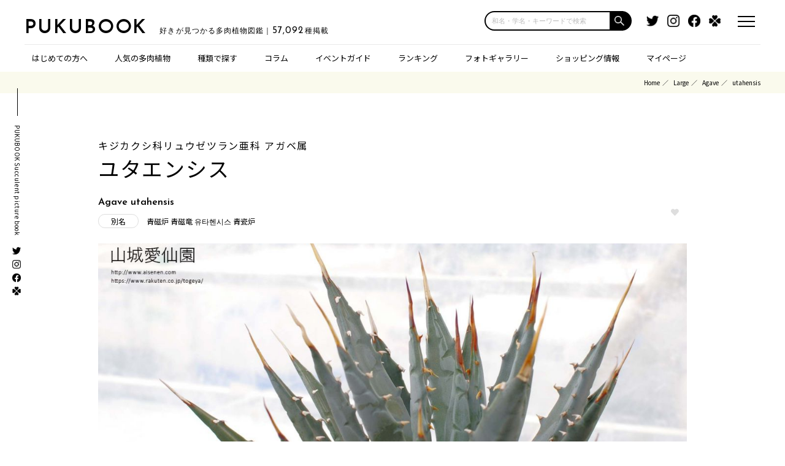

--- FILE ---
content_type: text/html; charset=UTF-8
request_url: https://pukubook.jp/detail/Agave_utahensis
body_size: 78955
content:
<!-- j_name: 2ms -->
<!-- twitter: 93ms -->
<!-- shopping: 697ms -->
<!-- genus: 6ms -->
<!-- child: 2ms -->
<!-- recommend: 4ms -->
<!-- recommendation: 0ms -->
<!-- recommendation_paveview: 0ms -->
<!-- ranged_item: 0ms -->
<!-- synonym: 0ms -->
<!-- parentage: 0ms -->
<!-- BlogPresenter@getList: 1ms -->
<!-- AssociatedPhotoProvider@with: 1ms -->
<!--AWS-->
<!DOCTYPE html>
<html lang="ja" dir="ltr">

<head>
    <meta charset="utf-8">
    <meta http-equiv="X-UA-Compatible" content="IE=edge">
    <meta name="viewport" content="width=device-width,initial-scale=1.0,maximum-scale=1.0,user-scalable=0">

    <title>アガベ ユタエンシス Agave utahensis｜多肉植物図鑑 PUKUBOOK(プクブック)
</title>
    <meta name="description" content="細くイガイガしたエッジの葉っぱに、長く鋭いトゲを伸ばした攻撃的なフォルムが勇ましいアガベ。その名の通りユタ州のご出身。公証30cmくらいの大きさになります。マクロアカンサ Agave macroacantha に似ていますが、より細くイガイガで小型です（あちらは1m超）。より大型のカイバベンシス Agave utahensis ssp.kaibabensis 、小型のネバデンシス Agave utahensis var.nevadensis 、トゲが長いエボルスピナ Agave utahensis var.eborispina と言ったバリエーションがあります。「青磁炉」というとネバデンシスのさらに小型種のことを指すようです。他のアガベと比較するとこのコは極端に蒸れに弱いので夏の管理は要注意（他が強すぎる説）。
" />
    <meta name="keywords" content="Agave,utahensis,,
キジカクシ科リュウゼツラン亜科,アガベ属,ユタエンシス,
青磁炉,
青磁竜,
유타헨시스,
青瓷炉,
多肉植物,植物図鑑,ウェブマガジン,価格情報,画像,百科事典,wikipedia" />

    <link rel="apple-touch-icon" sizes="180x180" href="/icon/clipicon.png">
    <link rel="icon" type="image/png" sizes="64x64" href="/icon/favicon.png">
    <meta name="theme-color" content="#ffffff">

    <link rel="canonical" href="https://pukubook.jp/detail/Agave_utahensis" />

    <link rel="manifest" href="/manifest.json">
    <script>
        if ('serviceWorker' in navigator) {
            navigator.serviceWorker.register('/sw.js').then(function(registration) {
                console.log('ServiceWorker registration successful with scope: ', registration.scope);
            }).catch(function(err) {
                console.log('ServiceWorker registration failed: ', err);
            });
        }
    </script>

    <meta property="fb:app_id"             content="2115804435310417" />
    <meta property="og:url"                content="http://pukubook.jp/detail/Agave_utahensis" />
    <meta property="og:type"               content="article" />
    <meta property="og:site_name"          content="多肉図鑑 PUKUBOOK" />
    <meta property="og:title"              content="アガベ ユタエンシス Agave utahensis｜多肉植物図鑑 PUKUBOOK(プクブック)
" />
    <meta property="og:description"        content="細くイガイガしたエッジの葉っぱに、長く鋭いトゲを伸ばした攻撃的なフォルムが勇ましいアガベ。その名の通りユタ州のご出身。公証30cmくらいの大きさになります。マクロアカンサ Agave macroacantha に似ていますが、より細くイガイガで小型です（あちらは1m超）。より大型のカイバベンシス Agave utahensis ssp.kaibabensis 、小型のネバデンシス Agave utahensis var.nevadensis 、トゲが長いエボルスピナ Agave utahensis var.eborispina と言ったバリエーションがあります。「青磁炉」というとネバデンシスのさらに小型種のことを指すようです。他のアガベと比較するとこのコは極端に蒸れに弱いので夏の管理は要注意（他が強すぎる説）。
" />
    <meta property="og:image"              content="https://pukubook.com/api/photos/pickup/54e326af202fb3eb08c76894d2192114.jpg" />

    <meta name="twitter:card" content="summary" /> 
    <meta name="twitter:site" content="@pukubook" />
    <meta name="twitter:image" content="https://pukubook.com/api/photos/pickup/54e326af202fb3eb08c76894d2192114.jpg" />
    
    
    <meta name="csrf-token" content="KxDQYkCZM896RdmONOm4M4lioLCUmxWLRA3JeyLM">

  <!-- Fonts -->
  <link rel="stylesheet" href="https://use.fontawesome.com/releases/v5.15.3/css/all.css">
  <link rel="stylesheet" href="https://fonts.googleapis.com/css?family=Lato:100,300,400,700">
  <link href="https://fonts.googleapis.com/css2?family=Josefin+Sans:wght@400;600&display=swap" rel="stylesheet">
  <link href="https://fonts.googleapis.com/css2?family=Noto+Sans+JP:wght@400;500;700&display=swap" rel="stylesheet">

  <!-- CSS -->
  <link rel="stylesheet" href="https://cdnjs.cloudflare.com/ajax/libs/drawer/3.2.0/css/drawer.min.css">
  <link rel="stylesheet" type="text/css" href="/css/reset.css?d=20240110" media="all">
  <link rel="stylesheet" type="text/css" href="/css/format.css?d=20210520" media="all">
  <link rel="stylesheet" type="text/css" href="/css/index.css?d=20220701" media="all">
  <link rel="stylesheet" type="text/css" href="/css/page.css?d=20241108" media="all">
  <link rel="stylesheet" type="text/css" href="/css/modaal.min.css?d=20210520" media="all">
  <link rel="stylesheet" type="text/css" href="/css/migrate.css?d=20220821" media="all">
  <link rel="stylesheet" type="text/css" href="/css/search-suggest.css?d=20241017" media="all">

  <style> .ad-block { margin: 0 0 50px 0; } </style>


    <!-- Global site tag (gtag.js) - Google Analytics -->
    <script async src="https://www.googletagmanager.com/gtag/js?id=UA-81285906-1"></script>
    <script>
        window.dataLayer = window.dataLayer || [];
        function gtag(){dataLayer.push(arguments);}
        gtag('js', new Date());
            gtag('config', 'UA-81285906-1');
    </script>
    <!-- / Global site tag (gtag.js) - Google Analytics -->

	<!-- Facebook Pixel Code -->
    <script>
    n.callMethod.apply(n,arguments):n.queue.push(arguments)};if(!f._fbq)f._fbq=n;
    !function(f,b,e,v,n,t,s){if(f.fbq)return;n=f.fbq=function(){n.callMethod?
    n.push=n;n.loaded=!0;n.version='2.0';n.queue=[];t=b.createElement(e);t.async=!0;
    t.src=v;s=b.getElementsByTagName(e)[0];s.parentNode.insertBefore(t,s)}(window,
    document,'script','https://connect.facebook.net/en_US/fbevents.js');
    fbq('init', '299744960478946', {
    em: 'insert_email_variable'
    });
    fbq('track', 'PageView');
    </script>
    <noscript><img height="1" width="1" style="display:none"
    src="https://www.facebook.com/tr?id=299744960478946&ev=PageView&noscript=1"
    /></noscript>
    <!-- DO NOT MODIFY -->
    <!-- End Facebook Pixel Code -->

</head>

<body id="top">
<script src="https://code.jquery.com/jquery-2.2.4.min.js" integrity="sha256-BbhdlvQf/xTY9gja0Dq3HiwQF8LaCRTXxZKRutelT44=" crossorigin="anonymous"></script>
<script src="https://cdnjs.cloudflare.com/ajax/libs/velocity/1.5.0/velocity.min.js" integrity="sha256-/IeNFU9g1Tnj9pOKq3jGgIU2/kiKS+t1Q7pwym7mpoA=" crossorigin="anonymous"></script>



<div class="headerTop">
    <div class="headerTopInner clearFix">
            <div class="el_humburger">
        <div class="el_humburger_wrapper">
          <span class="el_humburger_bar top"></span>
          <span class="el_humburger_bar middle"></span>
          <span class="el_humburger_bar bottom"></span>
        </div>
      </div>

      <a href="#modal" class="modal"></a>

      <div class="logo">
        <h1 class="siteName"><a href="/">PUKUBOOK</a><strong class="siteTag">好きが見つかる多肉植物図鑑｜<span class="number">57,092</span>種掲載</strong></h1>
      </div>
  
      <div class="headerSearch">
        <form class="search-box input-box" method="get" action="/search/"><input type="text" placeholder="和名・学名・キーワードで検索" name="q" class="search-edit" aria-label="input"><button type="submit" class="search-submit" aria-label="button"></button></form>
      </div>

      <div class="headerTopSns">
        <ul>
          <li><a href="https://twitter.com/pukubook" target="_blank"><img src="/images/common/icon_twitter.png" alt="Twitter"></a></li>
          <li><a href="https://www.instagram.com/pukubook/" target="_blank"><img src="/images/common/icon_instagram.png" alt="Instagram"></a></li>
          <li><a href="https://www.facebook.com/pukubook" target="_blank"><img src="/images/common/icon_facebook.png" alt="Facebook"></a></li>
          <li><a href="https://greensnap.jp/my/pukubook" target="_blank"><img src="/images/common/icon_green.png" alt="greensnap"></a></li>
        </ul>
      </div>
    </div>
  </div>

    <div class="headerNav">
    <div class="headerNavInner">
      <ul>
        <li class="dotHover"><a href="/about">はじめての方へ</a></li>
        
        <li class="dotHover"><a href="/featured">人気の多肉植物</a></li>
        
        <li class="has-child">種類で探す
          <ul>
            <li><a href="/type/succulents">小型の多肉植物</a></li>
            <li><a href="/type/cactus"    >サボテン</a></li>
            <li><a href="/type/large"     >エアプランツ／大型多肉</a></li>
            <li><a href="/type/caudex"    >コーデックス（塊根）</a></li>
            <li><a href="/type/other"     >ビザールその他</a></li>
          </ul>
        </li>
        
        <li class="has-child hide-on-pc">スペシャル
          <ul>
            <li><a href="/column">コラム</a></li>
            <li><a href="/ranking">ランキング</a></li>
            <li><a href="/pickup">フォトギャラリー</a></li>
            <li><a href="/shopping">ショッピング情報</a></li>
          </ul>
        </li>

        <li class="dotHover hide-on-tablet"><a href="/column">コラム</a></li>
        
        <li class="has-child"><a href="/events">イベントガイド</a>
          <ul>
            <li><a href="/events">全国の多肉イベント</a></li>
            <li><a href="/events/area/首都圏">東京／首都圏のイベント</a></li>
            <li><a href="/events/area/関西">大阪／関西のイベント</a></li>
            <li><a href="/events/area/九州">福岡／九州のイベント</a></li>
          </ul>
        </li>
        
        <li class="dotHover hide-on-tablet"><a href="/ranking">ランキング</a></li>
        
        <li class="dotHover hide-on-tablet"><a href="/pickup">フォトギャラリー</a></li>
        
        <li class="dotHover hide-on-tablet"><a href="/shopping">ショッピング情報</a></li>

        <li class="has-child"><a href="/mypage">マイページ</a>
          <ul>
                        <li class=""><a class="nav-link" href="/login">マイページログイン</a></li>
            <li class=""><a class="nav-link" href="/register">アカウント登録</a></li>
                      </ul>
        </li>
      </ul>
    </div>
  </div>
<div class="sideNav">
    <h3>PUKUBOOK Succulent picture book</h3>
    <ul>
      <li><a href="https://twitter.com/pukubook" target="_blank"><img src="/images/common/icon_twitter.png" alt="Twitter"></a></li>
      <li><a href="https://www.instagram.com/pukubook/" target="_blank"><img src="/images/common/icon_instagram.png" alt="Instagram"></a></li>
      <li><a href="https://www.facebook.com/pukubook" target="_blank"><img src="/images/common/icon_facebook.png" alt="Facebook"></a></li>
      <li><a href="https://greensnap.jp/my/pukubook" target="_blank"><img src="/images/common/icon_green.png" alt="greensnap"></a></li>
    </ul>
  </div>


  <div id="modal" style="display:none;">
    <h2><span>キーワードで検索</span></h2>
    <div class="mainSearch">
      <form id="topForm" action="/search/" method="get">
        <input id="sbox2" name="q" type="text" placeholder="和名・学名・キーワードで検索"/>
        <button type="submit" id="sbtn2"></button>
      </form>
    </div>    <p>検索したい、多肉植物の名前や特徴で<br>検索することができます！</p>
  </div>

  <div class="headerTop scrollView">
    <div class="headerTopInner clearFix">
      <!--ハンバーガーボタン-->
      <div class="el_humburger">
        <div class="el_humburger_wrapper">
          <span class="el_humburger_bar top"></span>
          <span class="el_humburger_bar middle"></span>
          <span class="el_humburger_bar bottom"></span>
        </div>
      </div>

      <a href="#modal" class="modal"></a>

      <div class="logo">
        <h1 class="siteName"><a href="/">PUKUBOOK</a><strong class="siteTag">好きが見つかる多肉植物図鑑｜<span class="number">57,092</span>種掲載</strong></h1>
      </div>

      <div class="headerSearch">
        <form class="search-box input-box" method="get" action="/search/"><input type="text" placeholder="和名・学名・キーワードで検索" name="q" class="search-edit" aria-label="input"><button type="submit" class="search-submit" aria-label="button"></button></form>
      </div>

    </div>

  </div>

<style> .navi_inner .ad-block { margin: 30px 0 80px 0; } </style>

  <header class="navi">
    <!--ハンバーガーメニュー-->
    <div class="el_humburger">
      <div class="el_humburger_wrapper">
        <span class="el_humburger_bar top"></span>
        <span class="el_humburger_bar middle"></span>
        <span class="el_humburger_bar bottom"></span>
      </div>
    </div>
    <div class="navi_inner">
      <div class="navi_item"><a href="/about" class="topNav">はじめての方へ</a></div>

            <div class="navi_item js_openParent"><a href="/mypage" class="topNav">マイページ</a>
        <div class="el_spChildNavOpen js_openSwitch">
          <div class="el_spChildNavOpen_wrapper"></div>
        </div>
        <div class="nav_child js_openTarget">
          <div class="nav_child_item">
            <a class="hp_coverLink" href="/login">マイページログイン</a>
          </div>
          <div class="nav_child_item">
            <a class="hp_coverLink" href="/register">アカウント登録</a>
          </div>
        </div>
        <div class="bl_nav_item_spToggle"></div>
      </div>
      

      <div class="navi_item js_openParent js_fire"><a href="/featured" class="topNav">人気の多肉植物</a>
        <div class="el_spChildNavOpen js_openSwitch">
          <div class="el_spChildNavOpen_wrapper"></div>
        </div>
        <div class="nav_child js_openTarget" style="display: block;">
          <div class="nav_child_item">
            <a href="/type/succulents">小型の多肉植物</a>
          </div>
          <div class="nav_child_item">
            <a href="/type/cactus"    >サボテン</a>
          </div>
          <div class="nav_child_item">
            <a href="/type/large"     >エアプランツ／大型多肉</a>
          </div>
          <div class="nav_child_item">
            <a href="/type/caudex"    >コーデックス（塊根）</a>
          </div>
          <div class="nav_child_item">
            <a href="/type/other"     >ビザールその他</a>
          </div>
        </div>
        <div class="bl_nav_item_spToggle"></div>
      </div>
      <div class="navi_item"><a href="/column" class="topNav">コラム</a></div>


      <div class="navi_item js_openParent"><a href="/events" class="topNav">イベントガイド</a>
        <div class="el_spChildNavOpen js_openSwitch">
          <div class="el_spChildNavOpen_wrapper"></div>
        </div>
        <div class="nav_child js_openTarget">
          <div class="nav_child_item">
            <a class="hp_coverLink" href="/events">全国の多肉イベント</a>
          </div>
          <div class="nav_child_item">
            <a class="hp_coverLink" href="/events/area/首都圏">東京／首都圏のイベント</a>
          </div>
          <div class="nav_child_item">
            <a class="hp_coverLink" href="/events/area/関西">大阪／関西のイベント</a>
          </div>
          <div class="nav_child_item">
            <a class="hp_coverLink" href="/events/area/九州">福岡／九州のイベント</a>
          </div>
        </div>
        <div class="bl_nav_item_spToggle"></div>
      </div>

      <div class="navi_item"><a href="/ranking" class="topNav">ランキング</a></div>

      <div class="navi_item"><a href="/pickup" class="topNav">フォトギャラリー</a></div>

      <div class="navi_item"><a href="/shopping" class="topNav">ショッピング情報</a></div>

      <div class="snsSet">
        <h4><span>SNSもチェック!</span></h4>
        <ul>
          <li><a href="https://twitter.com/pukubook" target="_blank"><img src="/images/common/icon_twitter.png" alt="Twitter"></a></li>
          <li><a href="https://www.instagram.com/pukubook/" target="_blank"><img src="/images/common/icon_instagram.png" alt="Instagram"></a></li>
          <li><a href="https://www.facebook.com/pukubook" target="_blank"><img src="/images/common/icon_facebook.png" alt="Facebook"></a></li>
          <li><a href="https://greensnap.jp/my/pukubook" target="_blank"><img src="/images/common/icon_green.png" alt="greensnap"></a></li>
        </ul>
      </div>

      <div class="ad-block" data-pwa-hideable>
    <script async src="https://pagead2.googlesyndication.com/pagead/js/adsbygoogle.js?client=ca-pub-1871005911443198"
    crossorigin="anonymous"></script>
    <!-- レスポンシブディスプレイ -->
    <ins class="adsbygoogle"
        style="display:block"
        data-ad-client="ca-pub-1871005911443198"
        data-ad-slot="1557587861"
        data-ad-format="auto"
        data-full-width-responsive="true"></ins>
    <script>
        (adsbygoogle = window.adsbygoogle || []).push({});
    </script>
</div>
<script>
// PWAモードの場合は広告を非表示
if (window.matchMedia('(display-mode: standalone)').matches || window.navigator.standalone) {
    document.currentScript.previousElementSibling.remove();
}
</script>



    </div>
  </header>

<div class="breadcrumb">
  <ul>
    <li class="breadcrumb-item"><a href="#">Home</a></li>
      <li class="breadcrumb-item"><a href="/type/large">Large</a></li>
      <li class="breadcrumb-item"><a href="/genus/Agave">Agave</a></li>
          <li class="breadcrumb-item active">utahensis</li>
      </ul>
</div>

<div class="mainView">




<div id="scSec" class="inner">
  
    <div class="detailTop clearFix">
      <div class="tit mheight">
                <h2>
            <span>キジカクシ科リュウゼツラン亜科 アガベ属</span>
            <p class="spp">ユタエンシス</p>        </h2>
        <strong>Agave utahensis</strong>
        
                <h3>
            <span>別名</span>
						青磁炉
						青磁竜
						유타헨시스
						青瓷炉
			        </h3>
              </div>
      <div class="favBt mheight fav-bottuns">

              <div class="fav-bottuns">
        <button class="btn col-xs-12 btn-join" onclick="location.href='/login';">
            <span class="loveheart"></span>
        </button>
</div>

        
    </div>
    </div>

        <div class="detailMain swiper mainSlider">
        <div class="swiper-wrapper">
            <div class="thum swiper-slide" style="background-image: url(https://pukubook.com/api/photos/pickup/54e326af202fb3eb08c76894d2192114.jpg);">
                            </div>

                                                            <div class="thum swiper-slide" style="background-image: url(https://pukubook.com/api/photos/pickup/07e9548cb0b6865dc9050aa8c41f9694.jpg);">
                            </div>
            
        </div>
    </div>

        <div class="swiper thumsSwiper">
        <div class="swiper-wrapper">
            <div class="thumSwiper-item swiper-slide">MAIN</div>
            <div class="thumSwiper-item  disabled ">SUMMER</div>
            <div class="thumSwiper-item  disabled ">WINTER</div>
            <div class="thumSwiper-item  disabled ">FLOWER</div>
            <div class="thumSwiper-item swiper-slide ">DETAIL</div>
        </div>
    </div>
          
    
        
       
    
    <div class="detailSpec clearFix">
      <div class="txt">
                  細くイガイガしたエッジの葉っぱに、長く鋭いトゲを伸ばした攻撃的なフォルムが勇ましいアガベ。その名の通りユタ州のご出身。公証30cmくらいの大きさになります。マクロアカンサ <a href="/detail/Agave_macroacantha">A. macroacantha</a> に似ていますが、より細くイガイガで小型です（あちらは1m超）。より大型のカイバベンシス <a href="/detail/Agave_utahensis_ssp_kaibabensis">A. utahensis ssp.kaibabensis</a> 、小型のネバデンシス <a href="/detail/Agave_utahensis_var_nevadensis">A. utahensis var.nevadensis</a> 、トゲが長いエボルスピナ <a href="/detail/Agave_utahensis_var_eborispina">A. utahensis var.eborispina</a> と言ったバリエーションがあります。「青磁炉」というとネバデンシスのさらに小型種のことを指すようです。他のアガベと比較するとこのコは極端に蒸れに弱いので夏の管理は要注意（他が強すぎる説）。
        
                <div class="btStyle01" style="margin-top: 20px"><a href="#tableofcontents">さらに詳しく</a></div>
        
        <ul class="detailSpecInfo clearFix">
          <li>
            <dl>
              <dt>難易度</dt>
              <dd><img src="/images/page/reaf02.png" alt=""></dd>
            </dl>
          </li>
          <li>
            <dl>
              <dt>話題性</dt>
              <dd><img src="/images/page/reaf05.png" alt=""></dd>
            </dl>
          </li>
          <li>
            <dl>
              <dt>レア度</dt>
              <dd><img src="/images/page/reaf02.png" alt=""></dd>
            </dl>
          </li>
          <li>
            <dl>
              <dt>予算</dt>
              <dd>4,900<span>円</span></dd>
            </dl>
          </li>
        </ul>
      </div>

      <div class="spec">
        <table class="table table-bordered table-sm information">
			<tr>
				<th>季節タイプ</th><td class=" gray">夏型</td>
			</tr>
			<tr>
				<th>日あたり</th><td class=" gray">日なた</td>
			</tr>
			<tr>
				<th>耐寒温度</th><td class=" gray">-5<span class="unit">℃</span></td>
			</tr>
			<tr>
                <th>開花時期</th><td ><span class="gray">－</span></td>
			</tr>
		</table>

        <p class="caution">グレイ表示は一般的なアガベ属の情報です。</p>

            
                      <div class="redList">
          <ul class="clearFix">
            <li class="redList-LC  active ">LC</li>
            <li class="redList-NT ">NT</li>
            <li class="redList-VU ">VU</li>
            <li class="redList-EN ">EN</li>
            <li class="redList-CR ">CR</li>
            <li class="redList-EW ">EW</li>
            <li class="redList-EX ">EX</li>
          </ul>
            <p class="redList-LC">レッドリスト <strong> 低危険種</strong></p>
        </div>
                      
    </div>

    </div>

    <div class="aleartTxt">
      <table>
        <tr>
          <th>免責・ご注意</th>
          <td>PUKUBOOKは、個人が趣味で制作・運営しています。「正しさ」よりも「楽しさ」が基本方針なので、ご利用・転載の際には十分ご留意ください。<a href="/about">掲載方針など、詳しくはこちら</a></td>
        </tr>
      </table>
    </div>

        <div class="tableContent" id="tableofcontents">
      <h3>TABLE OF CONTENTS</h3>
      <ol>
                <li><a href="#recommendation">これも好き <i class="fa fa-heart"></i></a></li>                        <li><a href="#howto">育て方のポイント</a></li>        <li><a href="#taxon">分類群 バリエーション</a></li>        <li><a href="#sns">街のウワサ</a></li>        <li><a href="#shopping">ショッピング情報</a></li>        <li><a href="#genus_species">同じ属の人気の種</a></li>      </ol>
    </div>
        
    <style>
.premium-banner-auto {
    background-size: cover;
    aspect-ratio: 320 / 240;
    background-position: center;
    position: relative;
}
.premium-banner-auto__text {
    position: absolute;
    bottom: 0;
    text-align: left;
}

.premium-banner-auto__title {
    background: #000d;
    color: #fff;
    font-size: 10px;
    font-weight: bold;
    padding: 2px 8px;
    margin-bottom: -6px;
}

.premium-banner-auto__price {
    display:inline-block;
    background: #000d;
    color: #fff;
    font-size: 16px;
    font-weight: bold;
    padding: 2px 8px;
    line-height: 1.2em;
}

.premium-banner-auto__price .unit {
    font-size: 0.75em;
}
.premium-banner-auto__price s {
    font-size: 0.8em;
}

.premium-banner-auto__copy {
    background: #000d;
    color: #fff;
    font-weight: bold;
    padding: 2px 8px;
    display: inline-block;
    position: absolute;
    left: 0;
}

.premium-banner-auto__copy p {
    font-size: 0.45em;
    margin-top: -1.2em;
    margin-bottom: -0.4em;
}

.premium-banner-auto__logo {
    width: 35%;
    position: absolute;
    right: 10px;
    bottom: 10px;
}

.on-sale .premium-banner-auto__title {
    background: #fd0285e0;
}

.on-sale .premium-banner-auto__price {
    background: #fd0285e0;
}

.on-sale .premium-banner-auto__copy {
    background: #fd0285e0;
}

/** SPサイズの場合 */
@media  screen and (max-width: 540px) {
    .premium-banner-auto__title {
        font-size: 14px;
        padding: 6px 14px;
        margin-bottom: -11px;
    }
    .premium-banner-auto__price {
        font-size: 26px;
       padding: 6px 14px;
    }
    .premium-banner-auto__copy {
        text-align: left;
        font-size: 21px;
        padding: 10px 14px;
    }
    .premium-banner-auto__copy p {
        margin-top: -0.2em;
    }
}
</style>

<script>
document.addEventListener('DOMContentLoaded', function() {
  // 対象のaタグを選択（例としてクラス名で選択）
  const link = document.querySelector('.conversion-link');

  // aタグがクリックされた時のイベントリスナーを設定
  link.addEventListener('click', function(e) {
    // デフォルトのリンク遷移を一時的に阻止
    e.preventDefault();

      // data-conversion-id属性からコンバージョンIDを取得
      const conversionId = this.getAttribute('data-conversion-id');

      // コンバージョンを記録するURL（IDを動的に設定）
      const conversionUrl = `/ad/${conversionId}`;
    
    // リンク先のURL
    const destinationUrl = this.href;

    // コンバージョン記録用のURLを叩く
    fetch(conversionUrl, { method: 'GET' })
      .then(response => {
        console.log('Conversion recorded');
        // コンバージョンの記録が完了したらリンク先に遷移
        console.log(destinationUrl);
        window.location.href = destinationUrl;
      })
      .catch(error => {
        console.error('Error recording conversion:', error);
        // エラーが発生してもリンク先に遷移させるか、エラー処理をする
        console.log(destinationUrl);
        window.location.href = destinationUrl;
      });
  });
});
</script>

<div class="premium-sponser-pc">
    <a href="https://store.bachi.jp/?3" class="_pc"
        onclick="gtag('event','premium-banner-pc-rec-1',{'event_category':'ad','event_label':'bashi-3-waka-3','value':100});"
    > <img src="/images/banners/bachi2.jpg" alt="BACHI Gyropot"
    ></a>
    
    <a href="/column/wild-evheveria/" class="_pc"
        onclick="conversion(127820175);gtag('event','premium-banner-pc-rec-2',{'event_category':'ad','event_label':'wild-rect-2B','value':100});"
    > <img src="/images/banners/wild/rect-2.jpg" alt="meshpot"
    ></a>

    <a href="https://pukubooksuc.base.shop/items/127820175" class="_pc conversion-link" data-conversion-id="127820175"
        onclick="gtag('event','premium-banner-pc-rec-3',{'event_category':'ad','event_label':'auto-127820175','value':2800});"
    > <div class="premium-banner-auto " style="background-image:url(https://base-ec2.akamaized.net/images/item/origin/676e882e5a29de329c9436632613ea18.jpg">
        <div class="premium-banner-auto__copy">
                        多肉図鑑の多肉屋さん<p>レアなコやイマドキの人気なコを取り揃えています！</p>
                    </div>
        <div class="premium-banner-auto__logo"><img src="/images/common/pukubook-succulents-logo.png"></div>
        <div class="premium-banner-auto__text">
            <div class="premium-banner-auto__title">カット苗 ツナミ ストライプ錦 【日本初...</div>
            <div class="premium-banner-auto__price">
                2,800<span class="unit">円</span>
                            </div>
        </div>
    </div>
    </a>
</div>

<div class="premium-sponser">
    <a href="https://store.bachi.jp/?3" class="_sp"
        onclick="gtag('event','premium-banner-sp-1',{'event_category':'ad','event_label':'bashi-3-waka-3','value':100});"
    > <img src="/images/banners/bachi2.jpg" alt="BACHI Gyropot"
    ></a>
</div>

<div class="premium-sponser">
    <a href="/column/wild-evheveria/" class="_sp"
        onclick="gtag('event','premium-banner-sp-2',{'event_category':'ad','event_label':'wild-rect-2B','value':100});"
    > <img src="/images/banners/wild/rect-2.jpg" alt="Meshpot"
    ></a>
</div>

<div class="premium-sponser">
    <a href="https://pukubooksuc.base.shop/items/127820175" class="_sp conversion-link" data-conversion-id="127820175"
        onclick="gtag('event','premium-banner-sp-3',{'event_category':'ad','event_label':'auto-127820175','value':2800});"
    > <div class="premium-banner-auto " style="background-image:url(https://base-ec2.akamaized.net/images/item/origin/676e882e5a29de329c9436632613ea18.jpg">
        <div class="premium-banner-auto__copy">
                        多肉図鑑の多肉屋さん<p>レアなコやイマドキの人気なコを取り揃えています！</p>
                    </div>
        <div class="premium-banner-auto__logo"><img src="/images/common/pukubook-succulents-logo.png"></div>
        <div class="premium-banner-auto__text">
            <div class="premium-banner-auto__title">カット苗 ツナミ ストライプ錦 【日本初...</div>
            <div class="premium-banner-auto__price">
                2,800<span class="unit">円</span>
                            </div>
        </div>
    </div>
    </a>
</div>

    <div class="ad-block" data-pwa-hideable>
    <script async src="https://pagead2.googlesyndication.com/pagead/js/adsbygoogle.js?client=ca-pub-1871005911443198"
    crossorigin="anonymous"></script>
    <!-- レスポンシブディスプレイ -->
    <ins class="adsbygoogle"
        style="display:block"
        data-ad-client="ca-pub-1871005911443198"
        data-ad-slot="1557587861"
        data-ad-format="auto"
        data-full-width-responsive="true"></ins>
    <script>
        (adsbygoogle = window.adsbygoogle || []).push({});
    </script>
</div>
<script>
// PWAモードの場合は広告を非表示
if (window.matchMedia('(display-mode: standalone)').matches || window.navigator.standalone) {
    document.currentScript.previousElementSibling.remove();
}
</script>



            <div id="recommendation" class="detail-recommendation">
        <h2 class="hStyle01"><span>ALSO LOVE <i class="fa fa-heart"></i></span>このコが好きな人はこれも好き</h2>

		<div class="row row-cardlist">
		
		<div class="col-xs-6 col-md-3 card-item">
				<div class="card-image image_on_bg thum" style="background-image:url(https://pukubook.com/api/photos/thums/aa90bba062f46ce38a5306ffc60e57fd.jpg);">
					<a href="/detail/Agave_isthmensis" class="thumLink"
                        onclick="gtag('event','recommendation',{'event_category':'related-species-click','event_label':'Agave_isthmensis','value':1});"
                    >&nbsp;</a>
				</div>
				<h6 class="title font-small"><a href="/detail/Agave_isthmensis"
                    onclick="gtag('event','recommendation',{'event_category':'related-species-click','event_label':'Agave_isthmensis','value':1});"
                >イシスメンシス</a></h6>
		</div>
		
		<div class="col-xs-6 col-md-3 card-item">
				<div class="card-image image_on_bg thum" style="background-image:url(https://pukubook.com/api/photos/thums/bb39ced22aa7d67f3163e60d53729aa7.jpg);">
					<a href="/detail/Pachypodium_brevicaule" class="thumLink"
                        onclick="gtag('event','recommendation',{'event_category':'related-species-click','event_label':'Pachypodium_brevicaule','value':1});"
                    >&nbsp;</a>
				</div>
				<h6 class="title font-small"><a href="/detail/Pachypodium_brevicaule"
                    onclick="gtag('event','recommendation',{'event_category':'related-species-click','event_label':'Pachypodium_brevicaule','value':1});"
                >恵比寿笑い</a></h6>
		</div>
		
		<div class="col-xs-6 col-md-3 card-item">
				<div class="card-image image_on_bg thum" style="background-image:url(https://pukubook.com/api/photos/thums/63b132bf26527517e60666d2a40d2680.jpg);">
					<a href="/detail/Senecio_kleiniiformis" class="thumLink"
                        onclick="gtag('event','recommendation',{'event_category':'related-species-click','event_label':'Senecio_kleiniiformis','value':1});"
                    >&nbsp;</a>
				</div>
				<h6 class="title font-small"><a href="/detail/Senecio_kleiniiformis"
                    onclick="gtag('event','recommendation',{'event_category':'related-species-click','event_label':'Senecio_kleiniiformis','value':1});"
                >マサイの矢尻</a></h6>
		</div>
		
		<div class="col-xs-6 col-md-3 card-item">
				<div class="card-image image_on_bg thum" style="background-image:url(https://pukubook.com/api/photos/thums/5592460cef1e07e50b6db292e9f150e9.jpg);">
					<a href="/detail/Tillandsia_tectorum" class="thumLink"
                        onclick="gtag('event','recommendation',{'event_category':'related-species-click','event_label':'Tillandsia_tectorum','value':1});"
                    >&nbsp;</a>
				</div>
				<h6 class="title font-small"><a href="/detail/Tillandsia_tectorum"
                    onclick="gtag('event','recommendation',{'event_category':'related-species-click','event_label':'Tillandsia_tectorum','value':1});"
                >テクトラム</a></h6>
		</div>
		
		<div class="col-xs-6 col-md-3 card-item">
				<div class="card-image image_on_bg thum" style="background-image:url(https://pukubook.com/api/photos/thums/24a747ff4c5b72c1aa7aa6d49891795a.jpg);">
					<a href="/detail/Agave_potatorum_Kisshoukan" class="thumLink"
                        onclick="gtag('event','recommendation',{'event_category':'related-species-click','event_label':'Agave_potatorum_Kisshoukan','value':1});"
                    >&nbsp;</a>
				</div>
				<h6 class="title font-small"><a href="/detail/Agave_potatorum_Kisshoukan"
                    onclick="gtag('event','recommendation',{'event_category':'related-species-click','event_label':'Agave_potatorum_Kisshoukan','value':1});"
                >吉祥冠</a></h6>
		</div>
		
		<div class="col-xs-6 col-md-3 card-item">
				<div class="card-image image_on_bg thum" style="background-image:url(https://pukubook.com/api/photos/thums/18409e2e6412cb5c8a41ed82f542eaaf.jpg);">
					<a href="/detail/Agave_oteroi" class="thumLink"
                        onclick="gtag('event','recommendation',{'event_category':'related-species-click','event_label':'Agave_oteroi','value':1});"
                    >&nbsp;</a>
				</div>
				<h6 class="title font-small"><a href="/detail/Agave_oteroi"
                    onclick="gtag('event','recommendation',{'event_category':'related-species-click','event_label':'Agave_oteroi','value':1});"
                >オテロイ</a></h6>
		</div>
		
		<div class="col-xs-6 col-md-3 card-item">
				<div class="card-image image_on_bg thum" style="background-image:url(https://pukubook.com/api/photos/thums/1ccf8858c38f9ba1cdea4e8c73bc96eb.jpg);">
					<a href="/detail/Xerosicyos_danguyi" class="thumLink"
                        onclick="gtag('event','recommendation',{'event_category':'related-species-click','event_label':'Xerosicyos_danguyi','value':1});"
                    >&nbsp;</a>
				</div>
				<h6 class="title font-small"><a href="/detail/Xerosicyos_danguyi"
                    onclick="gtag('event','recommendation',{'event_category':'related-species-click','event_label':'Xerosicyos_danguyi','value':1});"
                >緑の太鼓</a></h6>
		</div>
		
		<div class="col-xs-6 col-md-3 card-item">
				<div class="card-image image_on_bg thum" style="background-image:url(https://pukubook.com/api/photos/thums/85a31b2e1a81428f64472ce34f6fee50.jpg);">
					<a href="/detail/Agave_parviflora" class="thumLink"
                        onclick="gtag('event','recommendation',{'event_category':'related-species-click','event_label':'Agave_parviflora','value':1});"
                    >&nbsp;</a>
				</div>
				<h6 class="title font-small"><a href="/detail/Agave_parviflora"
                    onclick="gtag('event','recommendation',{'event_category':'related-species-click','event_label':'Agave_parviflora','value':1});"
                >姫乱れ雪</a></h6>
		</div>
				</div>
	</div>
                
            	
        
        
                <div class="detailPoint detailFeature" id="howto">
        <h2 class="hStyle01"><span>POINT</span>育て方のポイント</h2>
            <h5>夏季の暑さと蒸れに要注意</h5>
<p>うちだけかもしれませんが、他のアガベと比較して、夏の蒸れに極端に弱いようです（他のアガベが無敵なのに、調子を崩すのはいつもユタエンシスだけ）。他の多肉植物のように腐ってジュレるというよりも、カビ系の病気に見えるので、カビ対策が必要かもしれません。</p>
                <div class="row row-article-inline-image">
                                                                                <div class="article-inline-image col-xs-12 col-md-6">
                        <div class="refered-photo image_on_bg thum" style='background-image:url(https://pukubook.com/api/photos/main/0de2ead4f284296c0f7138d26ad5c067.jpg);'>
                                                    </div>
                                                <div class="caption">22年の初夏。葉っぱの中央部分が黒くなって縮れている</div>
                                            </div>
                                                            <div class="article-inline-image col-xs-12 col-md-6">
                        <div class="refered-photo image_on_bg thum" style='background-image:url(https://pukubook.com/api/photos/main/d4e0fe264122a21453b97fe061fceadf.jpg);'>
                                                    </div>
                                                <div class="caption">こっちは21年の夏の終わり。この後お星さまに</div>
                                            </div>
                                    </div>
                
        </div>
    
   
        
    <div class="genusPickup detailFeature" id="taxon">
      <h2 class="hStyle01"><span>VARIATION</span>分類群 バリエーション</h2>
          </div>

        <div id="" class="detail-suggest">
		<div class="row row-cardlist">
        		<div class="col-xs-6 col-md-2 card-item">
				<div class="card-image image_on_bg thum" style="background-image:url(https://pukubook.com/api/photos/thums/57484d09f839165c98c4fd907fd30f0b.jpg);">
					<a href="/detail/Agave_utahensis_ssp_kaibabensis" class="thumLink"
                        onclick="gtag('event','taxon',{'event_category':'related-species-click','event_label':'Agave_utahensis_ssp_kaibabensis','value':1});"
                    >&nbsp;</a>
				</div>
				<h6 class="title font-small"><a href="/detail/Agave_utahensis_ssp_kaibabensis"
                    onclick="gtag('event','taxon',{'event_category':'related-species-click','event_label':'Agave_utahensis_ssp_kaibabensis','value':1});"
                >utahensis ssp.kaibabensis</a></h6>
		</div>
        		<div class="col-xs-6 col-md-2 card-item">
				<div class="card-image image_on_bg thum" style="background-image:url(https://pukubook.com/api/photos/thums/noimage.jpg);">
					<a href="/detail/Agave_utahensis_ssp_utahensis" class="thumLink"
                        onclick="gtag('event','taxon',{'event_category':'related-species-click','event_label':'Agave_utahensis_ssp_utahensis','value':1});"
                    >&nbsp;</a>
				</div>
				<h6 class="title font-small"><a href="/detail/Agave_utahensis_ssp_utahensis"
                    onclick="gtag('event','taxon',{'event_category':'related-species-click','event_label':'Agave_utahensis_ssp_utahensis','value':1});"
                >utahensis ssp.utahensis</a></h6>
		</div>
        		<div class="col-xs-6 col-md-2 card-item">
				<div class="card-image image_on_bg thum" style="background-image:url(https://pukubook.com/api/photos/thums/bc514f93c2703ff5cd33928f02d53100.jpg);">
					<a href="/detail/Agave_utahensis_var_eborispina" class="thumLink"
                        onclick="gtag('event','taxon',{'event_category':'related-species-click','event_label':'Agave_utahensis_var_eborispina','value':1});"
                    >&nbsp;</a>
				</div>
				<h6 class="title font-small"><a href="/detail/Agave_utahensis_var_eborispina"
                    onclick="gtag('event','taxon',{'event_category':'related-species-click','event_label':'Agave_utahensis_var_eborispina','value':1});"
                >ユタエンシス エボリスピナ</a></h6>
		</div>
        		<div class="col-xs-6 col-md-2 card-item">
				<div class="card-image image_on_bg thum" style="background-image:url(https://pukubook.com/api/photos/thums/9d010a57de0c72cd2b32ac75f7a58da3.jpg);">
					<a href="/detail/Agave_utahensis_var_eborispina_Kagerou" class="thumLink"
                        onclick="gtag('event','taxon',{'event_category':'related-species-click','event_label':'Agave_utahensis_var_eborispina_Kagerou','value':1});"
                    >&nbsp;</a>
				</div>
				<h6 class="title font-small"><a href="/detail/Agave_utahensis_var_eborispina_Kagerou"
                    onclick="gtag('event','taxon',{'event_category':'related-species-click','event_label':'Agave_utahensis_var_eborispina_Kagerou','value':1});"
                >陽炎</a></h6>
		</div>
        		<div class="col-xs-6 col-md-2 card-item">
				<div class="card-image image_on_bg thum" style="background-image:url(https://pukubook.com/api/photos/thums/d095859422b9043d069c479c72cd7e19.jpg);">
					<a href="/detail/Agave_utahensis_var_nevadensis" class="thumLink"
                        onclick="gtag('event','taxon',{'event_category':'related-species-click','event_label':'Agave_utahensis_var_nevadensis','value':1});"
                    >&nbsp;</a>
				</div>
				<h6 class="title font-small"><a href="/detail/Agave_utahensis_var_nevadensis"
                    onclick="gtag('event','taxon',{'event_category':'related-species-click','event_label':'Agave_utahensis_var_nevadensis','value':1});"
                >ネバデンシス</a></h6>
		</div>
                </div>
            </div>
                
                <div class="snsPickup" id="sns">
        <h2 class="hStyle01"><span>SNS</span>街のウワサ</h2>

            <div class="twitter-container">
            
            <div class="twitter-item">

                            <blockquote class="twitter-tweet">
    
    <p lang="ja" dir="ltr">
    2022年5月21日播種
アガベ ユタエンシス ネヴァデンシス5株

2022年11月20日播種
アガベ ユタエンシス エボリスピナ9株

植替え https://t.co/w5lWUNTij1
    </p>
        <div class="twitter-author">
        &mdash; つや (@TsuyaBata) 
        <a href="https://twitter.com/TsuyaBata/status/1651257023441571841">
        2023.4.27
        </a>
    </div>
</blockquote> 
            
                        
            </div>
            
            <div class="twitter-item">

                            <blockquote class="twitter-tweet">
    
    <p lang="ja" dir="ltr">
    外にユタエンシス系のアガベを出したら安定してる。あいつらあんまり強光は得意じゃないんじゃないか？調光によるのかもしれんが、チタノタ系はバリバリ室内で育ってる。子株もまた出てる
    </p>
        <div class="twitter-author">
        &mdash; ロコウさん (@2ndRoCoU) 
        <a href="https://twitter.com/2ndRoCoU/status/1554458578039492610">
        2022.8.2
        </a>
    </div>
</blockquote> 
            
                        
            </div>
            
            <div class="twitter-item">

                            <blockquote class="twitter-tweet">
    
    <p lang="ja" dir="ltr">
    ユタエンシスがかっこいいです
アガベに最近興味を持ち始めました https://t.co/T16rYofJ3p
    </p>
        <div class="twitter-author">
        &mdash; すいぶん (@suibunnepen) 
        <a href="https://twitter.com/suibunnepen/status/1542802658909880320">
        2022.7.1
        </a>
    </div>
</blockquote> 
            
                        
            </div>
            
            <div class="twitter-item">

                            <blockquote class="twitter-tweet">
    
    <p lang="ja" dir="ltr">
    アガベ ユタエンシス、かっこよくて憧れます！ https://t.co/BUpIJabRMc
    </p>
        <div class="twitter-author">
        &mdash; 紺 (@konkon_le) 
        <a href="https://twitter.com/konkon_le/status/1542751909802491904">
        2022.7.1
        </a>
    </div>
</blockquote> 
            
                        
            </div>
                        </div>

            <div class="btStyle02" style="margin-top: 20px;">
                <a href="/detail/Agave_utahensis/sns_post">すべてのウワサをチェック</a>
            </div>
        </div>
    <div class="ad-block" data-pwa-hideable>
    <script async src="https://pagead2.googlesyndication.com/pagead/js/adsbygoogle.js?client=ca-pub-1871005911443198"
    crossorigin="anonymous"></script>
    <!-- レスポンシブディスプレイ -->
    <ins class="adsbygoogle"
        style="display:block"
        data-ad-client="ca-pub-1871005911443198"
        data-ad-slot="1557587861"
        data-ad-format="auto"
        data-full-width-responsive="true"></ins>
    <script>
        (adsbygoogle = window.adsbygoogle || []).push({});
    </script>
</div>
<script>
// PWAモードの場合は広告を非表示
if (window.matchMedia('(display-mode: standalone)').matches || window.navigator.standalone) {
    document.currentScript.previousElementSibling.remove();
}
</script>


    
            <div id="shopping">
      <h2 class="hStyle01"><span>SHOPPING</span>ショッピング</h2>
      <ul class="shopItemList">
					<li>
        <div class="img" style="background-image: url(https://pukubook.com/api/photos/thums/noimage.jpg);">
                        <img class="store-icon" src="/images/shopping/shopicon-rakuten.png">                                            </div>
        <h3>アガベ・ユタエンシス・ネバデンシス「コンパクタ」 2号ロングポット&times;3株セット</h3>
                <div class="shopping-item-store">四国ガーデン楽天市場支店</div>
                <div class="spec">
            <span class="date">            </span>
            <span class="price">2,747 <span class="unit">円</span></span>
        </div>
        <div class="shopItemLink01"><a href="https://hb.afl.rakuten.co.jp/hgc/g00rjg92.sfj7zeb5.g00rjg92.sfj804eb/?pc=https%3A%2F%2Fitem.rakuten.co.jp%2Fauc-shikoku-garden%2Fy8aaagnc-2l3%2F&amp;m=http%3A%2F%2Fm.rakuten.co.jp%2Fauc-shikoku-garden%2Fi%2F10021699%2F&amp;rafcid=wsc_i_is_1098707419485746386" onclick="gtag(
                'event',  
                '/detail/Agave_utahensis', {
                    event_category:'shopping-exlink-click',  
                    event_label:'https://hb.afl.rakuten.co.jp/hgc/g00rjg92.sfj7zeb5.g00rjg92.sfj804eb/?pc=https%3A%2F%2Fitem.rakuten.co.jp%2Fauc-shikoku-garden%2Fy8aaagnc-2l3%2F&amp;m=http%3A%2F%2Fm.rakuten.co.jp%2Fauc-shikoku-garden%2Fi%2F10021699%2F&amp;rafcid=wsc_i_is_1098707419485746386' 
                }
            );"
         >ショップサイト</a></div>
              </li>
					<li>
        <div class="img" style="background-image: url(https://pukubook.com/api/photos/thums/noimage.jpg);">
                        <img class="store-icon" src="/images/shopping/shopicon-rakuten.png">                                            </div>
        <h3>アガベ ユタエンシスエボリスピナ &quot;Agave utahensis var. eborispina&quot; 管理2535 観葉植物 室内 贈り物 プレゼント インテリア おしゃれ コーデックス coudex 多肉植物 塊根植物 エボリスピナ 陶器鉢</h3>
                <div class="shopping-item-store">ボカープコーデックス　楽天市場店</div>
                <div class="spec">
            <span class="date">            </span>
            <span class="price">52,140 <span class="unit">円</span></span>
        </div>
        <div class="shopItemLink01"><a href="https://hb.afl.rakuten.co.jp/hgc/g00um272.sfj7zb34.g00um272.sfj80266/?pc=https%3A%2F%2Fitem.rakuten.co.jp%2Fbokaapcoudex%2F2535%2F&amp;m=http%3A%2F%2Fm.rakuten.co.jp%2Fbokaapcoudex%2Fi%2F10000878%2F&amp;rafcid=wsc_i_is_1098707419485746386" onclick="gtag(
                'event',  
                '/detail/Agave_utahensis', {
                    event_category:'shopping-exlink-click',  
                    event_label:'https://hb.afl.rakuten.co.jp/hgc/g00um272.sfj7zb34.g00um272.sfj80266/?pc=https%3A%2F%2Fitem.rakuten.co.jp%2Fbokaapcoudex%2F2535%2F&amp;m=http%3A%2F%2Fm.rakuten.co.jp%2Fbokaapcoudex%2Fi%2F10000878%2F&amp;rafcid=wsc_i_is_1098707419485746386' 
                }
            );"
         >ショップサイト</a></div>
              </li>
					<li>
        <div class="img" style="background-image: url(https://pukubook.com/api/photos/thums/noimage.jpg);">
                        <img class="store-icon" src="/images/shopping/shopicon-rakuten.png">                                            </div>
        <h3>※同時購入割引あり！◇アガベ・ユタエンシス エボリスピナ ヴェガス（ベガス）◇ベアルート お任せ苗◎Agave utahensis eborispina &#039;Vegas&#039;)</h3>
                <div class="shopping-item-store">緑花木ネットストアー</div>
                <div class="spec">
            <span class="date">            </span>
            <span class="price">2,380 <span class="unit">円</span></span>
        </div>
        <div class="shopItemLink01"><a href="https://hb.afl.rakuten.co.jp/hgc/g00qzj12.sfj7zf19.g00qzj12.sfj80cd6/?pc=https%3A%2F%2Fitem.rakuten.co.jp%2Fauc-ryokkaboku%2Fagave-ebovegas-mm%2F&amp;m=http%3A%2F%2Fm.rakuten.co.jp%2Fauc-ryokkaboku%2Fi%2F10016878%2F&amp;rafcid=wsc_i_is_1098707419485746386" onclick="gtag(
                'event',  
                '/detail/Agave_utahensis', {
                    event_category:'shopping-exlink-click',  
                    event_label:'https://hb.afl.rakuten.co.jp/hgc/g00qzj12.sfj7zf19.g00qzj12.sfj80cd6/?pc=https%3A%2F%2Fitem.rakuten.co.jp%2Fauc-ryokkaboku%2Fagave-ebovegas-mm%2F&amp;m=http%3A%2F%2Fm.rakuten.co.jp%2Fauc-ryokkaboku%2Fi%2F10016878%2F&amp;rafcid=wsc_i_is_1098707419485746386' 
                }
            );"
         >ショップサイト</a></div>
              </li>
					<li>
        <div class="img" style="background-image: url(https://pukubook.com/api/photos/thums/noimage.jpg);">
                        <img class="store-icon" src="/images/shopping/shopicon-rakuten.png">                                            </div>
        <h3>【ふるさと納税】アガベ・ユタエンシス「エボリスピナ」 3.5号鉢 四国ガーデン 人気 多肉植物 インテリア 観葉植物 グリーン リラックス｜B328</h3>
                <div class="shopping-item-store">愛媛県伊予市</div>
                <div class="spec">
            <span class="date">            </span>
            <span class="price">16,000 <span class="unit">円</span></span>
        </div>
        <div class="shopItemLink01"><a href="https://hb.afl.rakuten.co.jp/hgc/g00u8g02.sfj7zd84.g00u8g02.sfj80115/?pc=https%3A%2F%2Fitem.rakuten.co.jp%2Ff382108-iyo%2Fb328%2F&amp;m=http%3A%2F%2Fm.rakuten.co.jp%2Ff382108-iyo%2Fi%2F10000541%2F&amp;rafcid=wsc_i_is_1098707419485746386" onclick="gtag(
                'event',  
                '/detail/Agave_utahensis', {
                    event_category:'shopping-exlink-click',  
                    event_label:'https://hb.afl.rakuten.co.jp/hgc/g00u8g02.sfj7zd84.g00u8g02.sfj80115/?pc=https%3A%2F%2Fitem.rakuten.co.jp%2Ff382108-iyo%2Fb328%2F&amp;m=http%3A%2F%2Fm.rakuten.co.jp%2Ff382108-iyo%2Fi%2F10000541%2F&amp;rafcid=wsc_i_is_1098707419485746386' 
                }
            );"
         >ショップサイト</a></div>
              </li>
					<li>
        <div class="img" style="background-image: url(https://pukubook.com/api/photos/thums/noimage.jpg);">
                        <img class="store-icon" src="/images/shopping/shopicon-rakuten.png">                                            </div>
        <h3>agave utahensis eborispinapainting / アガベ ユタエンシス エボリスピナ オリジナル デザイン画【原画】【額入り】 【観葉植物】【多肉植物】【インテリア】</h3>
                <div class="shopping-item-store">Listyc</div>
                <div class="spec">
            <span class="date">            </span>
            <span class="price">3,850 <span class="unit">円</span></span>
        </div>
        <div class="shopItemLink01"><a href="https://hb.afl.rakuten.co.jp/hgc/g00qhs02.sfj7zab6.g00qhs02.sfj805a1/?pc=https%3A%2F%2Fitem.rakuten.co.jp%2Fdetail-shop%2Fagave-titanota-1241%2F&amp;m=http%3A%2F%2Fm.rakuten.co.jp%2Fdetail-shop%2Fi%2F10038865%2F&amp;rafcid=wsc_i_is_1098707419485746386" onclick="gtag(
                'event',  
                '/detail/Agave_utahensis', {
                    event_category:'shopping-exlink-click',  
                    event_label:'https://hb.afl.rakuten.co.jp/hgc/g00qhs02.sfj7zab6.g00qhs02.sfj805a1/?pc=https%3A%2F%2Fitem.rakuten.co.jp%2Fdetail-shop%2Fagave-titanota-1241%2F&amp;m=http%3A%2F%2Fm.rakuten.co.jp%2Fdetail-shop%2Fi%2F10038865%2F&amp;rafcid=wsc_i_is_1098707419485746386' 
                }
            );"
         >ショップサイト</a></div>
              </li>
					<li>
        <div class="img" style="background-image: url(https://pukubook.com/api/photos/thums/noimage.jpg);">
                        <img class="store-icon" src="/images/shopping/shopicon-rakuten.png">                                            </div>
        <h3>agave utahensis eborispinapainting / アガベ ユタエンシス エボリスピナ オリジナル デザイン画【原画】【額入り】 【観葉植物】【多肉植物】【インテリア】</h3>
                <div class="shopping-item-store">Listyc</div>
                <div class="spec">
            <span class="date">            </span>
            <span class="price">3,850 <span class="unit">円</span></span>
        </div>
        <div class="shopItemLink01"><a href="https://hb.afl.rakuten.co.jp/hgc/g00qhs02.sfj7zab6.g00qhs02.sfj805a1/?pc=https%3A%2F%2Fitem.rakuten.co.jp%2Fdetail-shop%2Fagave-titanota-1238%2F&amp;m=http%3A%2F%2Fm.rakuten.co.jp%2Fdetail-shop%2Fi%2F10038596%2F&amp;rafcid=wsc_i_is_1098707419485746386" onclick="gtag(
                'event',  
                '/detail/Agave_utahensis', {
                    event_category:'shopping-exlink-click',  
                    event_label:'https://hb.afl.rakuten.co.jp/hgc/g00qhs02.sfj7zab6.g00qhs02.sfj805a1/?pc=https%3A%2F%2Fitem.rakuten.co.jp%2Fdetail-shop%2Fagave-titanota-1238%2F&amp;m=http%3A%2F%2Fm.rakuten.co.jp%2Fdetail-shop%2Fi%2F10038596%2F&amp;rafcid=wsc_i_is_1098707419485746386' 
                }
            );"
         >ショップサイト</a></div>
              </li>
					<li>
        <div class="img" style="background-image: url(https://pukubook.com/api/photos/thums/noimage.jpg);">
                        <img class="store-icon" src="/images/shopping/shopicon-rakuten.png">                                            </div>
        <h3>観葉植物/アガベ：ユタエンシス エボリスピナ 3.5号鉢植え</h3>
                <div class="shopping-item-store">園芸ネット プラス</div>
                <div class="spec">
            <span class="date">            </span>
            <span class="price">4,664 <span class="unit">円</span></span>
        </div>
        <div class="shopItemLink01"><a href="https://hb.afl.rakuten.co.jp/hgc/g00rktu2.sfj7z2c1.g00rktu2.sfj80561/?pc=https%3A%2F%2Fitem.rakuten.co.jp%2Fengei2%2F229138%2F&amp;m=http%3A%2F%2Fm.rakuten.co.jp%2Fengei2%2Fi%2F10294665%2F&amp;rafcid=wsc_i_is_1098707419485746386" onclick="gtag(
                'event',  
                '/detail/Agave_utahensis', {
                    event_category:'shopping-exlink-click',  
                    event_label:'https://hb.afl.rakuten.co.jp/hgc/g00rktu2.sfj7z2c1.g00rktu2.sfj80561/?pc=https%3A%2F%2Fitem.rakuten.co.jp%2Fengei2%2F229138%2F&amp;m=http%3A%2F%2Fm.rakuten.co.jp%2Fengei2%2Fi%2F10294665%2F&amp;rafcid=wsc_i_is_1098707419485746386' 
                }
            );"
         >ショップサイト</a></div>
              </li>
					<li>
        <div class="img" style="background-image: url(https://pukubook.com/api/photos/thums/noimage.jpg);">
                        <img class="store-icon" src="/images/shopping/shopicon-rakuten.png">                                            </div>
        <h3>▲10/23撮影 現品！◇アガベ・ユタエンシス・エボリスピナ◇ベアルート 苗◎Agave utahensis eborispina</h3>
                <div class="shopping-item-store">緑花木ネットストアー</div>
                <div class="spec">
            <span class="date">            </span>
            <span class="price">3,980 <span class="unit">円</span></span>
        </div>
        <div class="shopItemLink01"><a href="https://hb.afl.rakuten.co.jp/hgc/g00qzj12.sfj7zf19.g00qzj12.sfj80cd6/?pc=https%3A%2F%2Fitem.rakuten.co.jp%2Fauc-ryokkaboku%2Fagb-eborispina-pa064%2F&amp;m=http%3A%2F%2Fm.rakuten.co.jp%2Fauc-ryokkaboku%2Fi%2F10017069%2F&amp;rafcid=wsc_i_is_1098707419485746386" onclick="gtag(
                'event',  
                '/detail/Agave_utahensis', {
                    event_category:'shopping-exlink-click',  
                    event_label:'https://hb.afl.rakuten.co.jp/hgc/g00qzj12.sfj7zf19.g00qzj12.sfj80cd6/?pc=https%3A%2F%2Fitem.rakuten.co.jp%2Fauc-ryokkaboku%2Fagb-eborispina-pa064%2F&amp;m=http%3A%2F%2Fm.rakuten.co.jp%2Fauc-ryokkaboku%2Fi%2F10017069%2F&amp;rafcid=wsc_i_is_1098707419485746386' 
                }
            );"
         >ショップサイト</a></div>
              </li>
		      </ul>

      <div class="btStyle02" style="margin-top: 20px;">
          <a href="/detail/Agave_utahensis/shopping">ショッピング情報をチェック</a>
      </div>
    </div>
            
               <div id="genus_species" class="detail-suggest">
         <h2 class="hStyle01"><span>POPS IN GENUS</span>同じアガベ属の人気の種</h2>
 
         <div class="row row-cardlist">
          
         <div class="col-xs-6 col-md-2 card-item">
                 <div class="card-image image_on_bg thum" style="background-image:url(https://pukubook.com/api/photos/thums/9d010a57de0c72cd2b32ac75f7a58da3.jpg);">
                     <a href="/detail/Agave_utahensis_var_eborispina_Kagerou" class="thumLink"
                         onclick="gtag('event','genus',{'event_category':'related-species-click','event_label':'Agave_utahensis_var_eborispina_Kagerou','value':1});"
                     >&nbsp;</a>
                 </div>
                 <h6 class="title font-small"><a href="/detail/Agave_utahensis_var_eborispina_Kagerou"
                     onclick="gtag('event','genus',{'event_category':'related-species-click','event_label':'Agave_utahensis_var_eborispina_Kagerou','value':1});"
                 >陽炎</a></h6>
         </div>
          
         <div class="col-xs-6 col-md-2 card-item">
                 <div class="card-image image_on_bg thum" style="background-image:url(https://pukubook.com/api/photos/thums/bb7cbb3e961774ceb1f571cca49fb23d.jpg);">
                     <a href="/detail/Agave_isthmensis_Kabutogani" class="thumLink"
                         onclick="gtag('event','genus',{'event_category':'related-species-click','event_label':'Agave_isthmensis_Kabutogani','value':1});"
                     >&nbsp;</a>
                 </div>
                 <h6 class="title font-small"><a href="/detail/Agave_isthmensis_Kabutogani"
                     onclick="gtag('event','genus',{'event_category':'related-species-click','event_label':'Agave_isthmensis_Kabutogani','value':1});"
                 >甲蟹</a></h6>
         </div>
          
         <div class="col-xs-6 col-md-2 card-item">
                 <div class="card-image image_on_bg thum" style="background-image:url(https://pukubook.com/api/photos/thums/4517b50dfa1c961b4d19db9a1bd1a68e.jpg);">
                     <a href="/detail/Agave_deserti" class="thumLink"
                         onclick="gtag('event','genus',{'event_category':'related-species-click','event_label':'Agave_deserti','value':1});"
                     >&nbsp;</a>
                 </div>
                 <h6 class="title font-small"><a href="/detail/Agave_deserti"
                     onclick="gtag('event','genus',{'event_category':'related-species-click','event_label':'Agave_deserti','value':1});"
                 >デザーティ</a></h6>
         </div>
          
         <div class="col-xs-6 col-md-2 card-item">
                 <div class="card-image image_on_bg thum" style="background-image:url(https://pukubook.com/api/photos/thums/dd8c4691f6cdf30bded77b7807995e5d.jpg);">
                     <a href="/detail/Agave_uthaensis_var_eborispina" class="thumLink"
                         onclick="gtag('event','genus',{'event_category':'related-species-click','event_label':'Agave_uthaensis_var_eborispina','value':1});"
                     >&nbsp;</a>
                 </div>
                 <h6 class="title font-small"><a href="/detail/Agave_uthaensis_var_eborispina"
                     onclick="gtag('event','genus',{'event_category':'related-species-click','event_label':'Agave_uthaensis_var_eborispina','value':1});"
                 >エボリスピナ</a></h6>
         </div>
          
         <div class="col-xs-6 col-md-2 card-item">
                 <div class="card-image image_on_bg thum" style="background-image:url(https://pukubook.com/api/photos/thums/c93352937c98339a7201238169290473.jpg);">
                     <a href="/detail/Agave_seemanniana_ssp_pygmaea_Dragon_Toes" class="thumLink"
                         onclick="gtag('event','genus',{'event_category':'related-species-click','event_label':'Agave_seemanniana_ssp_pygmaea_Dragon_Toes','value':1});"
                     >&nbsp;</a>
                 </div>
                 <h6 class="title font-small"><a href="/detail/Agave_seemanniana_ssp_pygmaea_Dragon_Toes"
                     onclick="gtag('event','genus',{'event_category':'related-species-click','event_label':'Agave_seemanniana_ssp_pygmaea_Dragon_Toes','value':1});"
                 >ドラゴントゥース</a></h6>
         </div>
          
         <div class="col-xs-6 col-md-2 card-item">
                 <div class="card-image image_on_bg thum" style="background-image:url(https://pukubook.com/api/photos/thums/356f0087d27090b221e5b444acd1cf53.jpg);">
                     <a href="/detail/Agave_attenuata" class="thumLink"
                         onclick="gtag('event','genus',{'event_category':'related-species-click','event_label':'Agave_attenuata','value':1});"
                     >&nbsp;</a>
                 </div>
                 <h6 class="title font-small"><a href="/detail/Agave_attenuata"
                     onclick="gtag('event','genus',{'event_category':'related-species-click','event_label':'Agave_attenuata','value':1});"
                 >アテナータ</a></h6>
         </div>
                  </div>
     </div>
           
     
</div>

<div class="topBanner">
    <div class="inner">
      <ul class="clearFix">
        <li>
            <a href="https://store.bachi.jp/"
                onclick="gtag('event','footer-banner-1',{'event_category':'ad','event_label':'bachi-2','value':100});">
                <img src="/images/banners/bachi_footer_banner-2.jpg" alt="">
            </a>
            <p class="banner-title"><snap class="pr">PR</snap> 根と土にイイ BACHI Gyropot</p>
            <p class="banner-desc">排水性・通気性に定評のある植木鉢。植物の育成リスクを抑えます。価格を抑えた植木鉢も用意しております！</p>
        </li>
        <li>
            <a href="/column/wild-evheveria/"
                onclick="gtag('event','footer-banner-2',{'event_category':'ad','event_label':'wild-footer-3A','value':100});">
                <img src="/images/banners/wild/footer-3.jpg" alt="">
            </a>
            <p class="banner-title"><snap class="pr">PR</snap> エケベリア図鑑 新発売</p>
            <p class="banner-desc">多肉植物界の第一人者である羽兼直行による懇親の10作目、遂にリリース開始！</p>
        </li>
        <li>
            <a href="https://pukubook.thebase.in/"
                onclick="gtag('event','footer-banner-3',{'event_category':'ad','event_label':'footer-3','value':100});">
                <img src="/images/banners/footer-3.jpg" alt="">
            </a>
            <p class="banner-title"><snap class="pr">PR</snap> 多肉植物グッズ専門店</p>
            <p class="banner-desc">趣味でやってる多肉植物図鑑で使ってるアイテムを、おすそわけ販売する趣味の専門店</p>
        </li>
      </ul>
    </div>
  </div>

<div class="footer">
  <div class="inner">
    <div class="footerTop">
    <div class="pageTop" id="page-top">
        <a href="#top"><div class="pageTopArrow"></div>TOP</a>
      </div>
      <h3>好きが見つかる多肉植物図鑑<span>PUKUBOOK</span></h3>
      <div class="snsSet">
        <h4><span>SNSもチェック!</span></h4>
        <ul>
          <li><a href="https://twitter.com/pukubook" target="_blank"><img src="/images/common/icon_twitter.png" alt="Twitter"></a></li>
          <li><a href="https://www.instagram.com/pukubook/" target="_blank"><img src="/images/common/icon_instagram.png" alt="Instagram"></a></li>
          <li><a href="https://www.facebook.com/pukubook" target="_blank"><img src="/images/common/icon_facebook.png" alt="Facebook"></a></li>
          <li><a href="https://greensnap.jp/my/pukubook" target="_blank"><img src="/images/common/icon_green.png" alt="greensnap"></a></li>
        </ul>
      </div>
      
    </div>
    

    <div class="footerNavSp">
      <ul>
        <li><a href="/about">PUKUBOOKについて</a></li>
        <li><a href="/contact">お問い合わせ</a></li>
      </ul>
    </div>
    
    <div class="footerNav clearFix">
      <dl>
        <dt><a href="/about">PUKUBOOKについて</a></dt>
        <dd><a href="/about">はじめての方へ</a></dd>
        <dd><a href="/contact">お問い合わせ</a></dd>
      </dl>
      <dl>
        <dt>種類で探す</dt>
        <dd><a href="/type/succulents">小型の多肉植物</a></dd>
        <dd><a href="/type/cactus"    >サボテン</a></dd>
        <dd><a href="/type/large"     >エアプランツ／大型多肉</a></dd>
        <dd><a href="/type/caudex"    >コーデックス（塊根）</a></dd>
        <dd><a href="/type/other"     >ビザールその他</a></dd>
      </dl>
      <dl>
        <dt>スペシャル</dt>
        <dd><a href="/column">コラム</a></dd>
        <dd><a href="/ranking">ランキング</a></dd>
        <dd><a href="/pickup">フォトギャラリー</a></dd>
        <dd><a href="/shopping">ショッピング情報</a></dd>
      </dl>
      <dl>
        <dt><a href="/events">イベントガイド</a></dt>
        <dd><a href="/events">全国の多肉イベント</a></dd>
        <dd><a href="/events/area/首都圏">東京／首都圏のイベント</a></dd>
        <dd><a href="/events/area/関西">大阪／関西のイベント</a></dd>
        <dd><a href="/events/area/九州">福岡／九州のイベント</a></dd>
      </dl>
      <dl>
        <dt class=""><a class="nav-link" href="/mypage">マイページ</a></dt>
                <dd class=""><a class="nav-link" href="/login">マイページログイン</a></dd>
        <dd class=""><a class="nav-link" href="/register">アカウント登録</a></dd>
              </dl>
    </div>
    
    <div class="ad-block" data-pwa-hideable>
    <script async src="https://pagead2.googlesyndication.com/pagead/js/adsbygoogle.js?client=ca-pub-1871005911443198"
    crossorigin="anonymous"></script>
    <!-- レスポンシブディスプレイ -->
    <ins class="adsbygoogle"
        style="display:block"
        data-ad-client="ca-pub-1871005911443198"
        data-ad-slot="1557587861"
        data-ad-format="auto"
        data-full-width-responsive="true"></ins>
    <script>
        (adsbygoogle = window.adsbygoogle || []).push({});
    </script>
</div>
<script>
// PWAモードの場合は広告を非表示
if (window.matchMedia('(display-mode: standalone)').matches || window.navigator.standalone) {
    document.currentScript.previousElementSibling.remove();
}
</script>



    <div class="copyRight">
      <p>CREATIVE COMMONS BY-NC 2026<br> PUKUBOOK SOME RIGHTS RESERVED.</p>
      <img src="/images/common/copyRight.png" alt="CREATIVE COMMONS">
    </div>
    
  </div>
</div>

    

</div>
<!-- /mainView -->

<!-- JS -->
<script src="/js/jquery.matchHeight.js"></script>
<script src="/js/modaal.min.js"></script>
<script>
//検索ポップアップ
$('.modal').modaal({
  background: '#F2F2F2',
  overlay_opacity: 1.0
});

//高さ統一
$(function() {
    $('.mheight').matchHeight();
    $('.footerNav dl').matchHeight();
    $('.eventList li').matchHeight();
    $('.aboutEditor li').matchHeight();
    $('.topPopular li').matchHeight();
});


//スクロール
$('#page-top').click(function () {
    $('body,html').animate({
        scrollTop: 0
    }, 500);
    return false;
});


//PCメニュー
function mediaQueriesWin(){
  var width = $(window).width();
  if(width <= 768) {
    $(".has-child>a").off('click');
    $(".has-child>a").on('click', function() {
      var parentElem =  $(this).parent();
      $(parentElem).toggleClass('active');
      $(parentElem).children('ul').stop().slideToggle(500);
      return false;
    });
  }else{
    $(".has-child>a").off('click');
    $(".has-child>a").removeClass('active');
    $('.has-child').children('ul').css("display","");
  }
}

$(window).resize(function() {
  mediaQueriesWin();
});

$(window).on('load',function(){
  mediaQueriesWin();
});



//ハンバーガーメニュー
var navigationOpenFlag = false;
var navButtonFlag = true;
var focusFlag = false;
 
$(function(){
  $(document).on('click','.js_openSwitch',function(){
    $(this).parent('.js_openParent').find(' > .js_openTarget').slideToggle("fast");
    $(this).parent('.js_openParent').toggleClass('js_fire');
  });
});

    $(function(){
 
      $(document).on('click','.el_humburger',function(){
        if(navButtonFlag){
          spNavInOut.switch();
          //一時的にボタンを押せなくする
          setTimeout(function(){
            navButtonFlag = true;
          },200);
          navButtonFlag = false;
        }
      });
      $(document).on('click touchend', function(event) {
        if (!$(event.target).closest('.navi,.el_humburger').length && $('body').hasClass('js_humburgerOpen') && focusFlag) {
          focusFlag = false;
          //scrollBlocker(false);
          spNavInOut.switch();
        }
      });
    });
 

function spNavIn(){
  $('body').removeClass('js_humburgerClose');
  $('body').addClass('js_humburgerOpen');
  setTimeout(function(){
    focusFlag = true;
  },200);
  setTimeout(function(){
    navigationOpenFlag = true;
  },200);
}
 
function spNavOut(){
  $('body').removeClass('js_humburgerOpen');
  $('body').addClass('js_humburgerClose');
  setTimeout(function(){
    $(".uq_spNavi").removeClass("js_appear");
    focusFlag = false;
  },200);
  navigationOpenFlag = false;
}
 
var spNavInOut = {
  switch:function(){
    if($('body.spNavFreez').length){
      return false;
    }
    if($('body').hasClass('js_humburgerOpen')){
     spNavOut();
    } else {
     spNavIn();
    }
  }
};

//アコーディオン
$('.title').on('click', function() {
  var findElm = $(this).next(".box");
  $(findElm).slideToggle();
    
  if($(this).hasClass('close')){
    $(this).removeClass('close');
  }else{
    $(this).addClass('close');
  }
});

$(window).on('load', function(){
  $('.accordion-area li:first-of-type section').addClass("open");
  $(".open").each(function(index, element){
    var Title =$(element).children('.title');
    $(Title).addClass('close');
    var Box =$(element).children('.box');
    $(Box).slideDown(500);
  });
});
</script>

<script src="/js/search-suggest.js?d=20241017"></script>

<script type="text/javascript" src="/js/favlist.js"></script>

<link rel="stylesheet" href="/assets/css/swiper-bundle.min.css" />
<script src="/assets/js/swiper-bundle.min.js"></script>
<script>
const swiper = new Swiper(".thumsSwiper", {
  spaceBetween: 20,
  slidesPerView: 5
});

const swiper2 = new Swiper(".mainSlider", {
  effect: 'fade',
  speed: 500,
  thumbs: {
    swiper: swiper,
  }
});
</script>

<script
src="https://cdnjs.cloudflare.com/ajax/libs/jsSHA/2.4.2/sha.js"
integrity="sha512-aNuJL9dGmxptdarUqHqErH4MhgsJR0exQrlTRvCWWfZVwtB8El4iHpr6v+1ftov/7RAczXGCTDQQteAEaOzj6w=="
crossorigin="anonymous"
></script>

<script>
$(function() {
    $('.copy-text').on('click', function() {
        var textarea = $('<textarea></textarea>');
        textarea.text(this.value);
        $(this).append(textarea);
        textarea.select();
        document.execCommand("copy");
        textarea.remove();
    });

    const data = {
        userId: "1", 
        itemId: "726",
    };

    var key = 'MlwkSp8KtHNKQaARKc4Rn99i1JFLQLEsv4fPQAPCZVHzhXAea5xd4qwtzGbzG5wU';
    var url = 'https://rapi-us-west.recombee.com/pukubook-prod/detailviews';
    url = url +
      (url.indexOf('?') == -1 ? '?' : '&') +
      'frontend_timestamp=' + parseInt(new Date().getTime() / 1000);

    var shaObj = new jsSHA('SHA-1', 'TEXT');
    shaObj.setHMACKey(key, 'TEXT');
    shaObj.update(url);

    url = url + '&frontend_sign=' + shaObj.getHMAC('HEX');

    // fetch APIを使用してデータをPOSTします
    fetch(url, {
        method: 'POST',
        headers: {
            'Content-Type': 'application/json'
        },
        body: JSON.stringify(data) 
    })
    .then(data => console.log(data)) // レスポンスデータをコンソールに出力
    .catch(error => console.error('Error:', error)); // エラーがあればコンソールに出力
});
</script>
  <script>
    $(function() {
      var topBtn = $('.scrollView');
      topBtn.hide();
      $(window).scroll(function() {
        if ($(this).scrollTop() > 300) {
          topBtn.fadeIn();
        } else {
          topBtn.fadeOut();
        }
      });
    });
  </script>

<style>
#pwa-install-popup-wrapper {
    display: none;
    position: fixed;
    bottom: 30px;
    left: 50%;
    transform: translateX(-50%);
    width: 80%;
    max-width: 400px;
    background-color: #fff;
    ox-shadow: 0 2px 20px rgba(0, 0, 0, 0.1);
    z-index: 10000;
    font-family: 'Noto Sans JP', sans-serif;
    border: 1px solid #444;
}
#pwa-install-popup {
    padding: 20px;
    text-align: center;
}
#pwa-install-popup-close {
    position: absolute;
    top: 10px;
    right: 10px;
    font-size: 20px;
    cursor: pointer;
}
#pwa-install-popup-icon {
    width: 60px;
    height: 60px;
    margin: 0 auto 10px;
}
#pwa-install-popup-message {
    font-size: 16px;
    margin-bottom: 12px;
}
#pwa-install-popup-buttons {
    display: flex;
    justify-content: center;
}
.pwa-install-popup-button {
    padding: 10px 20px;
    border: none;
    cursor: pointer;
    font-size: 14px;
    margin: 0 5px;
}
#pwa-install-button {
    background-color: #222;
    color: #fff;
}
#pwa-install-later-button {
    background-color: #ddd;
    color: #333;
}

#pwa-install-popup-special {
    margin-bottom: 18px;
    color: #ff1332;
    font-size: 90%;
}

#pwa-install-popup-special span {
    display: inline-block;
    background: #ff8d9c;
    color: #fff;
    padding: 0 0.6em;
    margin-right: 0.4em;
    font-size: 90%;
}
</style>

<div id="pwa-install-popup-wrapper">
    <div id="pwa-install-popup">
        <span id="pwa-install-popup-close">&times;</span>
        <img id="pwa-install-popup-icon" src="/icon/icon-192.png" alt="アプリアイコン">
        <p id="pwa-install-popup-message"></p>
        <p id="pwa-install-popup-special"><span>特典</span>広告が減ってスッキリ表示に♪</p>        
        <div id="pwa-install-popup-buttons">
            <button id="pwa-install-button" class="pwa-install-popup-button">インストール</button>
            <button id="pwa-install-later-button" class="pwa-install-popup-button">あとで</button>
        </div>
        <img id="pwa-install-ios-guide" src="/images/pwa/ios-guide.png" alt="iOSインストールガイド" style="display:none; max-width: 100%; margin-top: 15px;">
    </div>
</div>
<script>
    // PWAメッセージをBladeから渡す
    window.pwaMessages = {
        android: {
            message: 'PUKUBOOKをアプリとしてインストールできます',
            laterButton: 'もう大丈夫'
        },
        ios: {
            message: 'PUKUBOOKをホーム画面に追加すると、アプリのように利用できます',
            laterButton: 'もう大丈夫'
        }
    };
</script>
<script src="/js/pwa-install.js"></script>
</body>
</html>


--- FILE ---
content_type: text/html; charset=utf-8
request_url: https://www.google.com/recaptcha/api2/aframe
body_size: 268
content:
<!DOCTYPE HTML><html><head><meta http-equiv="content-type" content="text/html; charset=UTF-8"></head><body><script nonce="k_Dw49a6jgjRdtZRYkUxrw">/** Anti-fraud and anti-abuse applications only. See google.com/recaptcha */ try{var clients={'sodar':'https://pagead2.googlesyndication.com/pagead/sodar?'};window.addEventListener("message",function(a){try{if(a.source===window.parent){var b=JSON.parse(a.data);var c=clients[b['id']];if(c){var d=document.createElement('img');d.src=c+b['params']+'&rc='+(localStorage.getItem("rc::a")?sessionStorage.getItem("rc::b"):"");window.document.body.appendChild(d);sessionStorage.setItem("rc::e",parseInt(sessionStorage.getItem("rc::e")||0)+1);localStorage.setItem("rc::h",'1769446885802');}}}catch(b){}});window.parent.postMessage("_grecaptcha_ready", "*");}catch(b){}</script></body></html>